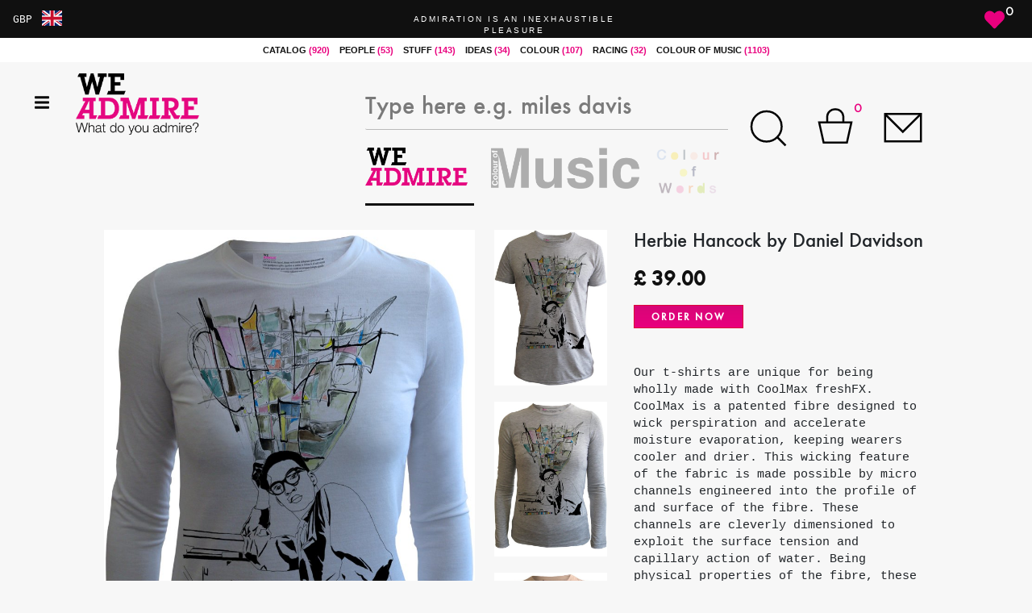

--- FILE ---
content_type: text/css
request_url: https://www.weadmire.net/wp-content/themes/weadmire/style.css
body_size: -279
content:
/*
Theme Name: WeAdmire
Author: ku
Author URI: https://weadmire.net
Description: What do you admire?

*/

--- FILE ---
content_type: text/plain
request_url: https://www.google-analytics.com/j/collect?v=1&_v=j102&a=746577603&t=pageview&_s=1&dl=https%3A%2F%2Fwww.weadmire.net%2Fproduct%2Fherbie-hancock-by-daniel-davidson%2F&ul=en-us%40posix&dt=What%20do%20you%20admire%3F%20%7C%20Herbie%20Hancock%20By%20Daniel%20Davidson&sr=1280x720&vp=1280x720&_u=IEBAAEABAAAAACAAI~&jid=95734513&gjid=1830148489&cid=383471917.1769777214&tid=UA-751138-9&_gid=1531278793.1769777214&_r=1&_slc=1&z=1769697125
body_size: -450
content:
2,cG-KYH382MX80